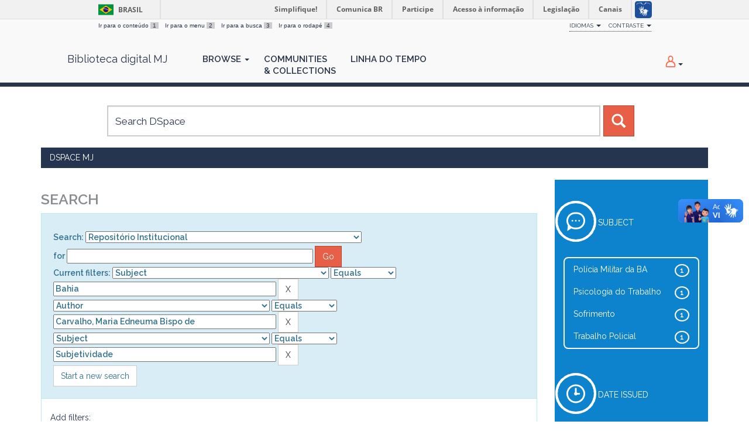

--- FILE ---
content_type: text/css
request_url: https://dspace.mj.gov.br/aceleradora/static/css/aceleradora.css
body_size: 4615
content:
/* Designed By Ricardo Cruz - ricardo.dmc@gmail.com */
/* Develop Dspace Jobs Mainly By Aceleradora */
/* See more in www.aceleradora.digital */
/***** CSS para BASE CGU ******/

/*@import url('../fonts/Raleway-Regular.ttf');
@import url('../fonts/Raleway-SemiBold.ttf');*/

/*@font-face {
  font-family: 'Raleway', sans-serif;
  src: url('../fonts/Raleway-Regular.ttf');
  src: url('../fonts/Raleway-SemiBold.ttf');
  font-weight: normal;
  font-style: normal;
}*/

body {
	font-family: 'Raleway', sans-serif; /*'Lato', Calibri, Arial, sans-serif;*/
	color: #283449;
	background: #FFF;
}

main {margin-top:40px;}

/** Outros **/

h2 {
	color: #878c91;
	text-transform: uppercase;
	font-weight: 600;
	font-size: 25px;
}

h2 small {
	text-transform: capitalize;
	font-weight: 600;
}

.well input[type="text"] {
    height: 37px;
    margin-top: 2px;
}

.jumbotron {display: none;}

.padding20 {
	padding: 20px;
}

@media(max-width:767px) {
  .drop {
    display: none;
  }
  body.undernavigation {
	padding-top: 98px;
  }
  header .col-xs-9 {
	padding: 0;
	margin-top: 15px;
  }
}

@media (min-width: 768px) {
  .container {
    max-width: 800px;
  }
  body.undernavigation {
	padding-top: 90px;
  }
  header .col-xs-9 {
	padding: 0 15px;
	margin-top: 0px;
  }
}
@media (min-width: 992px) {
  .container {
    max-width: 970px;
  }
}
@media (min-width: 1200px) {
  .container {
    max-width: 1170px;
  }
}

/******************************************
*
*   PAGINAS INICIAL
*********************************/

/**** ---Inicio--- Header ------ *******/

#barra-brasil {
  position: fixed;
  z-index: 999999;
  top: 0px;
  width: 100%;
}

.navbar-inverse .navbar-right a.dropdown-toggle {
	padding-top: 25px;
} 

ul.navbar-right .caret {
    margin-left: 12px;
}

/*** TAG Cloud 1 ****/
/*
#cgu {
    display: none;
}

@media(min-width:650px) {
  #cgu {
    display: inline-block;
    background-image: url(../../image/bg_books_facets.jpg);
    text-shadow:0 0 10px rgba(0,0,0,0.7);
    width: 100%;
    background-position-x: right;
    padding: 47px 84px;
  }

	.boxCloud {
		background-color: #396fbd;
		color: #FFF!important;
		max-width: 705px;
	}

	.boxCloud span.facetName {
		color: #FFF !important;
		font-size: 20px!important;
		text-transform: uppercase;
	}

	.boxCloud div.hi-icon-wrap {
		margin: 0px 0 0 55px;
		padding-top: 25px;
	}
}
*/
/***** Fim da Tag Cloud 1 ***/

/*** TAG CLOUD 2 *****/
#cgu_tagcloud {
	display: inline-block;
	background-image: url(../../image/bg_books_facets.jpg);
	text-shadow:0 0 10px rgba(0,0,0,0.7);
	width: 100%;
	background-position-x: right;
	padding: 20px 10px;
}

.boxCloud {
	background-color: #396fbd;
	color: #FFF!important;
	max-width: 705px;
	padding-bottom: 30px;
	margin-left: 20px;
}

.boxCloud span.facetName {
	color: #FFF !important;
	font-size: 20px!important;
	text-transform: uppercase;
}

.boxCloud div.hi-icon-wrap {
	margin: 0px 0 0 55px;
	padding-top: 25px;
}

#cgucloud { margin:20px auto; max-width:600px;}


@media(min-width:850px) {
	#cgu_tagcloud {
		padding: 47px 20px;
	}

	#cgucloud { margin:30px auto;}
}

#cgucloud a:hover { 
	text-decoration:none;
	color: #0df !important;
}

/** Fim Tag Cloud 2 **/


header {
	padding-top: 30px;
}

button.navbar-toggle {
	margin-top: 10px;
	border-width: 3px;
}

.navbar-fixed-top, .navbar-fixed-bottom {
	border-width: 0 0 7px;
}

.navbar-inverse {
	min-height: 60px;
}

.navbar-header {
	clear: both;
}

.navbar-header .drop {
	margin-top: 14px;
}

.navbar-brand {
	padding: 0px 10px 0 60px;
}

@media (max-width: 767px) {  
	.navbar-brand {
		display: inline !important;
	}
}

.nav > li > a {
	padding-left: 12px;
	padding-right: 13px;
	font-size: 15px;
}

.navbar-inverse .navbar-nav a {
    padding-top: 27px;
}

.navbar-inverse .navbar-nav li ul li a {
	padding: 15px 10px;
} 

nav form.navbar-form {
    padding-top: 18px;
}

.navbar-inverse .navbar-nav > li > a {
	text-transform: uppercase;
	font-weight: 600;
}

.navbar-inverse .navbar-nav>.dropdown>a:hover .caret {
    border-top-color: #999!important;
    border-bottom-color: #999!important;
}

.dropdown-menu {
  top: 98%;
  border-radius: 0px;
}

.dropdown .hi-icon-user {
	width: 4px; height: 32px;
	line-height: 32px;
}

.dropdown .hi-icon-user:before {
	font-size: 20px;
	color: #FF6A4F;
	line-height: 32px;
}

.dropdown .hi-icon-user .caret {
	color: #CCC;
}

@media (min-width: 768px) {
.navbar-collapse .navbar-nav.navbar-right:last-child {
    margin-right: 15px;
}
}

@media (min-width: 767px) {
  header nav ul.navbar-nav {
	padding-left: 38px;
  }
}

@media (min-width: 1200px) {
  header nav ul.col-md-12 {
	padding-left: 75px;
  }
}

.menu-bar-box {
	margin-top: 55px;
}

span.menu-bar {
	color: #FFF;
}

.paneleasy, .menu-bar-box {display: none;}

@media (max-width: 768px) {
  .menu-bar-box {display: inline;}
  .paneleasy{display: list-item;}
  .displayItem th#t3,
  .displayItem th#t4,
  .displayItem td[headers="t3"],
  .displayItem td[headers="t4"] {
  	display: none;
  }
  .metadataFieldLabel.dc_identifier_uri,
  .metadataFieldValue.dc_identifier_uri {
    display:none;
  }
}

/**** ------ Header ---FIM--- *******/

/** home **/

	.search_mainbox {
	width: 945px;
	margin: 0 auto;
	}
	.search_mainbox .form-group {width: 100%; padding-right: 72px;float: left;}
	.search_mainbox form input{width: 100%!important; height: 53px;font-size: 17px; color: #9ea0a9;}
	.search_mainbox button {margin-left: -67px;float: left;height: 53px;width: 53px}

.search_mainbox .navbar-form {
	/*width: 75%!important;*/
	margin-top: 50px;
	float: left;
}
span.glyphicon-search {font-size: 24px;}

.search_mainbox .counter { 
	width: 25%;
	margin-top: 50px;
	background-color: #283449;
	height: 53px;
}

.counter {
	padding-top: 10px;
}

.icon-count {
	margin-right: 7px;
}

.counter span {
	font-size: 20px;
	color: #FFF;
}

.communities-title h3 {
	text-transform: uppercase;
	font-size: 22px;
	color: #757b81;
	text-align: center;
}

.communities-title h3 span{
	color: #c86758;
}

.communities {
	background-color: #eceef3;
	margin-top: 20px;
	padding: 20px 20px;
	display: inline-block;
    width: 100%;
    margin-bottom: -5px;
}

.communities .badge {
	position: absolute;
    top: 15px;
    right: 15px;
    padding: 10px 14px;
    border-radius: 50%;
    background-color: #283449;
}

.row .communities {
	margin-left: 15px;
	width: 97%;
}

.communitie_bottom {
	background-color: #c24833;
	color:#FFF;
}

.panel-info div a {
	color: #31708f;
}

.panel-browse {
	margin-top: 30px;
}

.panel-footer,
#browse_navigation,
#browse_controls {
    color: #31708f;
    background-color: #d9edf7;
    border-color: #bce8f1;
}

/**** ---Início--- Footer ------ *******/

footer {
	margin-top: 0px; 
	background-color: #f2f2f2!important; 
	border: 0!important;}

footer .logo_footer img {
	margin-top: 35px;
}

footer a {
	color: #283449;
}

footer.navbar {
	margin-bottom: 0px;
}

footer a.navbar-brand {
	margin-top: 8px;
}

footer h3 {
	text-transform: uppercase;
	font-size: 15px;
	margin-top: 0;
}

footer li {
	list-style-type: none;
	font-size: 13px;
	min-width: 180px;
}
footer ul {
	padding-left: 0px;
}

footer div.col-md-6 {
	border-left: 1px dotted #283449;
	padding-left: 15px;
	margin-top: 40px;
	margin-bottom: 20px;
	font-weight: 600;
}

#footer-brasil {
	margin-top: 15px;
}

.footer-menu {
	margin-top: 26px;
margin-bottom: 80px;
}

/**** ------ Footer ---Final --- *******/

/******************************************
*
*   PAGINAS INTERNAS
*********************************/

body.P�gina.inicial .breadcrumb,
body.inicio .breadcrumb,
body.Home .breadcrumb,
body.home .breadcrumb,
body.communityList .breadcrumb {
	display: none;
}

.breadcrumb {
	background-color: #25354F;
	margin-top: 10px;
}

.breadcrumb:hover {
	background: #0089C3;
}

.breadcrumb a {
	color: #fff;
	text-transform: uppercase;
}

.containerBrowse {
	margin-top:60px;
	padding-bottom: 40px;
}

/**** ---In�cio--- P�gina Cole��o ------ *******/

.col-md-3 div.col-md-12.facets-rounded h1.facets {
	display: none;
}

body.Home .homead,
body.P�gina.inicial .homead,
body.inicio .homead {
	padding-left: 25px;
}

.circle_count {
	border: 2px solid #878c91;
	border-radius: 50%;
	font-size: 14px;
    padding: 3px 5px 7px 9px;
    position: relative;
    top: -7px;
}

p.intro {
	color: #616263;
	font-size: 16px;
	margin-top: 25px;
}

.panel-info .panel-heading {
    font-size: 20px;
    font-weight: 600;
    padding: 30px 10px 20px 20px;
}

.discovery-search-form.panel.panel-info .panel-heading{
	font-size: 14px!important;
}

.blue {
	background-color: #0e83cd;
	float: none;
}

.searchblue {
	padding: 15px 0;
}
.col-md-12.blue{
	padding-top: 40px;
}

.col-md-12.blue #facets{
	padding-left: 0px;
	padding-right: 0px;
}

body #facets {
	margin-bottom: 40px;
}

#facets ul.list-group {
	border: 2px solid #FFF;
	border-radius: 8px!important;
	margin-top: 30px;
	margin-right: 15px;
	margin-left: 15px;
}

#facets li.list-group-item {
	background: none!important;
	border: 0;
}

#facets li.list-group-item a{
	color: #FFF;
	font-size: 14px;
}

#facets .badge { 
	background: none!important;
	border: 2px solid #FFF;
	border-radius: 50%!important; 
}

.facet {
	padding-top: 25px;
}

.facet .facetName {
	color: #FFF;
	display: inline-block;
	font-size: 14px;
	text-transform: uppercase;
	position: relative;
	top: -8px;
}

#footer-brasil {
   background: none repeat scroll 0% 0% #0042b1;
   padding: 1em 0px;
   max-width: 100%;
}

/* Acessibilidade bar */
/* */
#accessibility {
display: block !important;
float: left;
width: 50%;
font-size: 0.7em;
font-family: Arial, Helvetica, sans-serif;
color: #283449;
margin-left: 58px;
margin-top: 7px;
}
#accessibility li {display: inline;}
#accessibility a { margin-right: 8px;color: #283449; }
#accessibility span { padding: 0 4px; background-color: #ccc}

/* */
#portal-siteactions {
display: block;
float: right;
clear: none;
padding-bottom: 2px;
margin-top: 7px;
margin-right: 97px;
font-size: 0.7em;
color: #283449;
border-bottom: 1px dotted #283449;
padding-left: 0;
}

@media (max-width: 767px) {  
	#accessibility {
		margin-left: 0px;
		padding-left: 0px;
		width: 100%;
	}

	#portal-siteactions {

	}

	.navbar-brand {
		padding: 0 4px 0 4px;
		width: 70%;
	}

	.navbar-brand img{
		width: 90%;
	}

	.search_mainbox, .search_mainbox .navbar-form, .search_mainbox .counter {
		width: 100%!important;
	}

	.navbar-form {
		margin-left: 0;margin-right: 0;
	}
	
	img.icon-count, span.count {
		position: absolute;
	}
	img.icon-count {left: 15px;}span.count {left: 70px;}
	
}
#portal-siteactions li { display: inline; }
#portal-siteactions li a {
	font-size: 10px;
}
#portal-siteactions a {
padding: 4px 0 4px 10px;
text-decoration: none;
text-transform: uppercase;
color: #283449;
}
#siteaction-accessibility a { padding-left: 0; }
#portal-siteactions .last-item { margin-right: 0; }
}

/*** TIMELINE *****/
.bodytimeline .panel-info .panel-heading {
	color: #FFF;
    background-color: #289ecb;
}
.bodytimeline .panel-info div a {
	color: #2a3c5a; 
	font-size: 30px;
	margin-top: -10px;
} 
.bodytimeline .panel-info .panel-heading,
.bodytimeline .panel-footer {
	background-color: #289ecb;
	color: #e6f6ff;
	font-size:17px;
	text-transform: uppercase;
}
.bodytimeline .table > tbody > tr > th,
.bodytimeline .table > tbody > tr > td {
    background: #2a3c5a;
    border:0px;
    border-top: 1px solid #289ecb;
    color: #e6f8ff;
}
.bodytimeline .table > tbody > tr > th {
	border-top: 1px dashed #289ecb;
}
.bodytimeline .table > tbody > tr a {
	color: #b6e8fb;
}
.bodytimeline .panel-heading {
	border: 0px;
}
.bodytimeline main {
	background: #cedbe6;
}


--- FILE ---
content_type: text/css
request_url: https://dspace.mj.gov.br/aceleradora/static/css/movefonts.css
body_size: 1294
content:
@font-face {
	font-family: 'ecoicon';
	src:url('../fonts/ecoicons/ecoicon.eot');
	src:url('../fonts/ecoicons/ecoicon.eot?#iefix') format('embedded-opentype'),
		url('../fonts/ecoicons/ecoicon.woff') format('woff'),
		url('../fonts/ecoicons/ecoicon.ttf') format('truetype'),
		url('../fonts/ecoicons/ecoicon.svg#ecoicon') format('svg');
	font-weight: normal;
	font-style: normal;
}

.hi-icon-wrap {
	text-align: left;
	margin: 0 auto;
	padding: 0;
}

.hi-icon {
	display: inline-block;
	font-size: 0px;
	cursor: pointer;
	margin: 0 3px 0 5px;
	width: 62px;
	height: 62px;
	border-radius: 50%;
	text-align: center;
	position: relative;
	z-index: 1;
	color: #fff;
}

.hi-icon:after {
	pointer-events: none;
	position: absolute;
	width: 100%;
	height: 100%;
	border-radius: 50%;
	content: '';
	-webkit-box-sizing: content-box; 
	-moz-box-sizing: content-box; 
	box-sizing: content-box;
}

.hi-icon:before {
	font-family: 'ecoicon';
	speak: none;
	font-size: 32px;
	line-height: 62px;
	font-style: normal;
	font-weight: normal;
	font-variant: normal;
	text-transform: none;
	display: inline-block;
	-webkit-font-smoothing: antialiased;
}

.hi-icon-mobile:before {
	content: "\e009";
}

.hi-icon-screen:before {
	content: "\e00a";
}

.hi-icon-earth:before {
	content: "\e002";
}

.hi-icon-support:before {
	content: "\e000";
}

.hi-icon-locked:before {
	content: "\e001";
}

.hi-icon-cog:before {
	content: "\e003";
}

.hi-icon-clock:before,
.hi-icon-dateIssued:before {
	content: "\e004";
}

.hi-icon-videos:before {
	content: "\e005";
}

.hi-icon-list:before {
	content: "\e006";
}

.hi-icon-refresh:before {
	content: "\e007";
}

.hi-icon-images:before {
	content: "\e008";
}

.hi-icon-pencil:before {
	content: "\e00b";
}

.hi-icon-link:before,
.hi-icon-has_content_in_original_bundle:before {
	content: "\e00c";
}

.hi-icon-mail:before {
	content: "\e00d";
}

.hi-icon-location:before {
	content: "\e00e";
}

.hi-icon-archive:before {
	content: "\e00f";
}

.hi-icon-chat:before,
.hi-icon-subject:before {
	content: "\e010";
}

.hi-icon-bookmark:before, 
.hi-icon-type:before {
	content: "\e011";
}

.hi-icon-user:before,
.hi-icon-author:before {
	content: "\e012";
}

.hi-icon-contract:before {
	content: "\e013";
}

.hi-icon-star:before {
	content: "\e014";
}

/* Effect 4 */
.hi-icon-effect-4 .hi-icon {
	width: 62px;
	height: 62px;
	box-shadow: 0 0 0 4px rgba(255,255,255,1);
}

.hi-icon-effect-4a .hi-icon {
	-webkit-transition: box-shadow 0.2s;
	-moz-transition: box-shadow 0.2s;
	transition: box-shadow 0.2s;
}

.hi-icon-effect-4 .hi-icon:before {
	line-height: 62px;
}

.hi-icon-effect-4 .hi-icon:after {
	top: -4px;
	left: -4px;
	padding: 0;
	z-index: 10;
	border: 4px dashed #fff;
}

.hi-icon-effect-4 .hi-icon:hover {
	box-shadow: 0 0 0 0 rgba(255,255,255,0);
	color: #fff;
}

/* Effect 4b */
.hi-icon-effect-4b .hi-icon:hover {
	-webkit-transition: box-shadow 0.2s;
	-moz-transition: box-shadow 0.2s;
	transition: box-shadow 0.2s;
}

.hi-icon-effect-4b .hi-icon:hover:after {
	-webkit-animation: spinAround 9s linear infinite;
	-moz-animation: spinAround 9s linear infinite;
	animation: spinAround 9s linear infinite;
}

@-webkit-keyframes spinAround {
	from {
		-webkit-transform: rotate(0deg)
	}
	to {
		-webkit-transform: rotate(360deg);
	}
}
@-moz-keyframes spinAround {
	from {
		-moz-transform: rotate(0deg)
	}
	to {
		-moz-transform: rotate(360deg);
	}
}
@keyframes spinAround {
	from {
		transform: rotate(0deg)
	}
	to {
		transform: rotate(360deg);
	}
}

